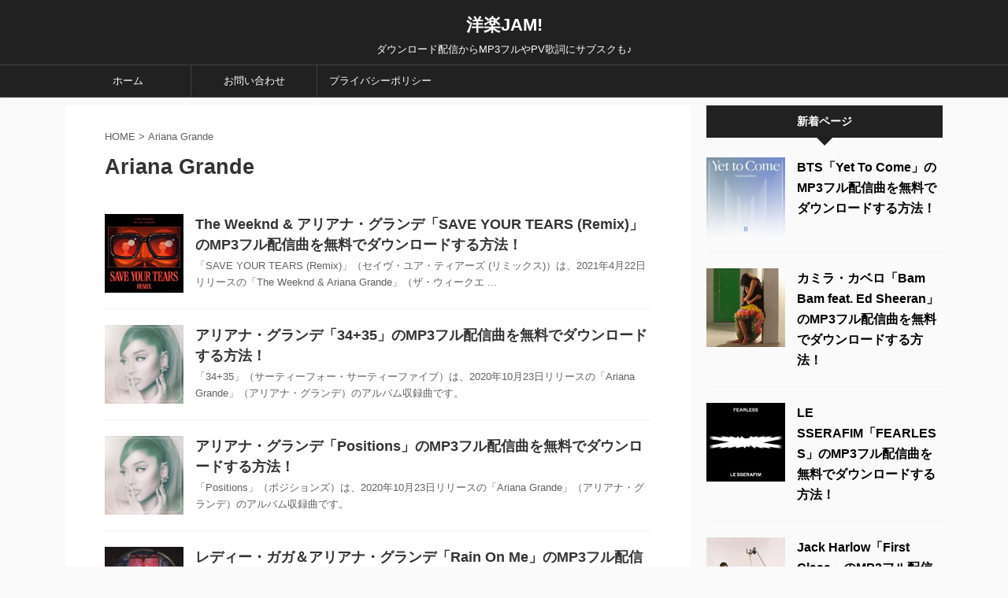

--- FILE ---
content_type: text/html; charset=UTF-8
request_url: https://yogakujam.com/tag/ariana-grande/
body_size: 13771
content:
<!DOCTYPE html>
<!--[if lt IE 7]>
<html class="ie6" dir="ltr" lang="ja" prefix="og: https://ogp.me/ns#"> <![endif]-->
<!--[if IE 7]>
<html class="i7" dir="ltr" lang="ja" prefix="og: https://ogp.me/ns#"> <![endif]-->
<!--[if IE 8]>
<html class="ie" dir="ltr" lang="ja" prefix="og: https://ogp.me/ns#"> <![endif]-->
<!--[if gt IE 8]><!-->
<html dir="ltr" lang="ja" prefix="og: https://ogp.me/ns#" class="">
	<!--<![endif]-->
	<head prefix="og: http://ogp.me/ns# fb: http://ogp.me/ns/fb# article: http://ogp.me/ns/article#">
		<meta charset="UTF-8" >
		<meta name="viewport" content="width=device-width,initial-scale=1.0,user-scalable=no,viewport-fit=cover">
		<meta name="format-detection" content="telephone=no" >

					<meta name="robots" content="noindex,follow">
		
		<link rel="alternate" type="application/rss+xml" title="洋楽JAM! RSS Feed" href="https://yogakujam.com/feed/" />
		<link rel="pingback" href="https://yogakujam.com/xmlrpc.php" >
		<!--[if lt IE 9]>
		<script src="https://yogakujam.com/wp-content/themes/yogaku/js/html5shiv.js"></script>
		<![endif]-->
					<style>img:is([sizes="auto" i], [sizes^="auto," i]) { contain-intrinsic-size: 3000px 1500px }</style>
	
		<!-- All in One SEO 4.8.4.1 - aioseo.com -->
	<meta name="robots" content="noindex, max-image-preview:large" />
	<link rel="canonical" href="https://yogakujam.com/tag/ariana-grande/" />
	<meta name="generator" content="All in One SEO (AIOSEO) 4.8.4.1" />
		<script type="application/ld+json" class="aioseo-schema">
			{"@context":"https:\/\/schema.org","@graph":[{"@type":"BreadcrumbList","@id":"https:\/\/yogakujam.com\/tag\/ariana-grande\/#breadcrumblist","itemListElement":[{"@type":"ListItem","@id":"https:\/\/yogakujam.com#listItem","position":1,"name":"Home","item":"https:\/\/yogakujam.com","nextItem":{"@type":"ListItem","@id":"https:\/\/yogakujam.com\/tag\/ariana-grande\/#listItem","name":"Ariana Grande"}},{"@type":"ListItem","@id":"https:\/\/yogakujam.com\/tag\/ariana-grande\/#listItem","position":2,"name":"Ariana Grande","previousItem":{"@type":"ListItem","@id":"https:\/\/yogakujam.com#listItem","name":"Home"}}]},{"@type":"CollectionPage","@id":"https:\/\/yogakujam.com\/tag\/ariana-grande\/#collectionpage","url":"https:\/\/yogakujam.com\/tag\/ariana-grande\/","name":"Ariana Grande | \u6d0b\u697dJAM!","inLanguage":"ja","isPartOf":{"@id":"https:\/\/yogakujam.com\/#website"},"breadcrumb":{"@id":"https:\/\/yogakujam.com\/tag\/ariana-grande\/#breadcrumblist"}},{"@type":"Organization","@id":"https:\/\/yogakujam.com\/#organization","name":"\u6d0b\u697dJAM!","description":"\u30c0\u30a6\u30f3\u30ed\u30fc\u30c9\u914d\u4fe1\u304b\u3089MP3\u30d5\u30eb\u3084PV\u6b4c\u8a5e\u306b\u30b5\u30d6\u30b9\u30af\u3082\u266a","url":"https:\/\/yogakujam.com\/"},{"@type":"WebSite","@id":"https:\/\/yogakujam.com\/#website","url":"https:\/\/yogakujam.com\/","name":"\u6d0b\u697dJAM!","description":"\u30c0\u30a6\u30f3\u30ed\u30fc\u30c9\u914d\u4fe1\u304b\u3089MP3\u30d5\u30eb\u3084PV\u6b4c\u8a5e\u306b\u30b5\u30d6\u30b9\u30af\u3082\u266a","inLanguage":"ja","publisher":{"@id":"https:\/\/yogakujam.com\/#organization"}}]}
		</script>
		<!-- All in One SEO -->

<title>Ariana Grande | 洋楽JAM!</title>
<link rel='dns-prefetch' href='//ajax.googleapis.com' />
<link rel='dns-prefetch' href='//www.googletagmanager.com' />
<script type="text/javascript">
/* <![CDATA[ */
window._wpemojiSettings = {"baseUrl":"https:\/\/s.w.org\/images\/core\/emoji\/15.1.0\/72x72\/","ext":".png","svgUrl":"https:\/\/s.w.org\/images\/core\/emoji\/15.1.0\/svg\/","svgExt":".svg","source":{"concatemoji":"https:\/\/yogakujam.com\/wp-includes\/js\/wp-emoji-release.min.js?ver=6.8.1"}};
/*! This file is auto-generated */
!function(i,n){var o,s,e;function c(e){try{var t={supportTests:e,timestamp:(new Date).valueOf()};sessionStorage.setItem(o,JSON.stringify(t))}catch(e){}}function p(e,t,n){e.clearRect(0,0,e.canvas.width,e.canvas.height),e.fillText(t,0,0);var t=new Uint32Array(e.getImageData(0,0,e.canvas.width,e.canvas.height).data),r=(e.clearRect(0,0,e.canvas.width,e.canvas.height),e.fillText(n,0,0),new Uint32Array(e.getImageData(0,0,e.canvas.width,e.canvas.height).data));return t.every(function(e,t){return e===r[t]})}function u(e,t,n){switch(t){case"flag":return n(e,"\ud83c\udff3\ufe0f\u200d\u26a7\ufe0f","\ud83c\udff3\ufe0f\u200b\u26a7\ufe0f")?!1:!n(e,"\ud83c\uddfa\ud83c\uddf3","\ud83c\uddfa\u200b\ud83c\uddf3")&&!n(e,"\ud83c\udff4\udb40\udc67\udb40\udc62\udb40\udc65\udb40\udc6e\udb40\udc67\udb40\udc7f","\ud83c\udff4\u200b\udb40\udc67\u200b\udb40\udc62\u200b\udb40\udc65\u200b\udb40\udc6e\u200b\udb40\udc67\u200b\udb40\udc7f");case"emoji":return!n(e,"\ud83d\udc26\u200d\ud83d\udd25","\ud83d\udc26\u200b\ud83d\udd25")}return!1}function f(e,t,n){var r="undefined"!=typeof WorkerGlobalScope&&self instanceof WorkerGlobalScope?new OffscreenCanvas(300,150):i.createElement("canvas"),a=r.getContext("2d",{willReadFrequently:!0}),o=(a.textBaseline="top",a.font="600 32px Arial",{});return e.forEach(function(e){o[e]=t(a,e,n)}),o}function t(e){var t=i.createElement("script");t.src=e,t.defer=!0,i.head.appendChild(t)}"undefined"!=typeof Promise&&(o="wpEmojiSettingsSupports",s=["flag","emoji"],n.supports={everything:!0,everythingExceptFlag:!0},e=new Promise(function(e){i.addEventListener("DOMContentLoaded",e,{once:!0})}),new Promise(function(t){var n=function(){try{var e=JSON.parse(sessionStorage.getItem(o));if("object"==typeof e&&"number"==typeof e.timestamp&&(new Date).valueOf()<e.timestamp+604800&&"object"==typeof e.supportTests)return e.supportTests}catch(e){}return null}();if(!n){if("undefined"!=typeof Worker&&"undefined"!=typeof OffscreenCanvas&&"undefined"!=typeof URL&&URL.createObjectURL&&"undefined"!=typeof Blob)try{var e="postMessage("+f.toString()+"("+[JSON.stringify(s),u.toString(),p.toString()].join(",")+"));",r=new Blob([e],{type:"text/javascript"}),a=new Worker(URL.createObjectURL(r),{name:"wpTestEmojiSupports"});return void(a.onmessage=function(e){c(n=e.data),a.terminate(),t(n)})}catch(e){}c(n=f(s,u,p))}t(n)}).then(function(e){for(var t in e)n.supports[t]=e[t],n.supports.everything=n.supports.everything&&n.supports[t],"flag"!==t&&(n.supports.everythingExceptFlag=n.supports.everythingExceptFlag&&n.supports[t]);n.supports.everythingExceptFlag=n.supports.everythingExceptFlag&&!n.supports.flag,n.DOMReady=!1,n.readyCallback=function(){n.DOMReady=!0}}).then(function(){return e}).then(function(){var e;n.supports.everything||(n.readyCallback(),(e=n.source||{}).concatemoji?t(e.concatemoji):e.wpemoji&&e.twemoji&&(t(e.twemoji),t(e.wpemoji)))}))}((window,document),window._wpemojiSettings);
/* ]]> */
</script>
<style id='wp-emoji-styles-inline-css' type='text/css'>

	img.wp-smiley, img.emoji {
		display: inline !important;
		border: none !important;
		box-shadow: none !important;
		height: 1em !important;
		width: 1em !important;
		margin: 0 0.07em !important;
		vertical-align: -0.1em !important;
		background: none !important;
		padding: 0 !important;
	}
</style>
<link rel='stylesheet' id='wp-block-library-css' href='https://yogakujam.com/wp-includes/css/dist/block-library/style.min.css?ver=6.8.1' type='text/css' media='all' />
<style id='classic-theme-styles-inline-css' type='text/css'>
/*! This file is auto-generated */
.wp-block-button__link{color:#fff;background-color:#32373c;border-radius:9999px;box-shadow:none;text-decoration:none;padding:calc(.667em + 2px) calc(1.333em + 2px);font-size:1.125em}.wp-block-file__button{background:#32373c;color:#fff;text-decoration:none}
</style>
<style id='global-styles-inline-css' type='text/css'>
:root{--wp--preset--aspect-ratio--square: 1;--wp--preset--aspect-ratio--4-3: 4/3;--wp--preset--aspect-ratio--3-4: 3/4;--wp--preset--aspect-ratio--3-2: 3/2;--wp--preset--aspect-ratio--2-3: 2/3;--wp--preset--aspect-ratio--16-9: 16/9;--wp--preset--aspect-ratio--9-16: 9/16;--wp--preset--color--black: #000000;--wp--preset--color--cyan-bluish-gray: #abb8c3;--wp--preset--color--white: #ffffff;--wp--preset--color--pale-pink: #f78da7;--wp--preset--color--vivid-red: #cf2e2e;--wp--preset--color--luminous-vivid-orange: #ff6900;--wp--preset--color--luminous-vivid-amber: #fcb900;--wp--preset--color--light-green-cyan: #7bdcb5;--wp--preset--color--vivid-green-cyan: #00d084;--wp--preset--color--pale-cyan-blue: #8ed1fc;--wp--preset--color--vivid-cyan-blue: #0693e3;--wp--preset--color--vivid-purple: #9b51e0;--wp--preset--gradient--vivid-cyan-blue-to-vivid-purple: linear-gradient(135deg,rgba(6,147,227,1) 0%,rgb(155,81,224) 100%);--wp--preset--gradient--light-green-cyan-to-vivid-green-cyan: linear-gradient(135deg,rgb(122,220,180) 0%,rgb(0,208,130) 100%);--wp--preset--gradient--luminous-vivid-amber-to-luminous-vivid-orange: linear-gradient(135deg,rgba(252,185,0,1) 0%,rgba(255,105,0,1) 100%);--wp--preset--gradient--luminous-vivid-orange-to-vivid-red: linear-gradient(135deg,rgba(255,105,0,1) 0%,rgb(207,46,46) 100%);--wp--preset--gradient--very-light-gray-to-cyan-bluish-gray: linear-gradient(135deg,rgb(238,238,238) 0%,rgb(169,184,195) 100%);--wp--preset--gradient--cool-to-warm-spectrum: linear-gradient(135deg,rgb(74,234,220) 0%,rgb(151,120,209) 20%,rgb(207,42,186) 40%,rgb(238,44,130) 60%,rgb(251,105,98) 80%,rgb(254,248,76) 100%);--wp--preset--gradient--blush-light-purple: linear-gradient(135deg,rgb(255,206,236) 0%,rgb(152,150,240) 100%);--wp--preset--gradient--blush-bordeaux: linear-gradient(135deg,rgb(254,205,165) 0%,rgb(254,45,45) 50%,rgb(107,0,62) 100%);--wp--preset--gradient--luminous-dusk: linear-gradient(135deg,rgb(255,203,112) 0%,rgb(199,81,192) 50%,rgb(65,88,208) 100%);--wp--preset--gradient--pale-ocean: linear-gradient(135deg,rgb(255,245,203) 0%,rgb(182,227,212) 50%,rgb(51,167,181) 100%);--wp--preset--gradient--electric-grass: linear-gradient(135deg,rgb(202,248,128) 0%,rgb(113,206,126) 100%);--wp--preset--gradient--midnight: linear-gradient(135deg,rgb(2,3,129) 0%,rgb(40,116,252) 100%);--wp--preset--font-size--small: 13px;--wp--preset--font-size--medium: 20px;--wp--preset--font-size--large: 36px;--wp--preset--font-size--x-large: 42px;--wp--preset--spacing--20: 0.44rem;--wp--preset--spacing--30: 0.67rem;--wp--preset--spacing--40: 1rem;--wp--preset--spacing--50: 1.5rem;--wp--preset--spacing--60: 2.25rem;--wp--preset--spacing--70: 3.38rem;--wp--preset--spacing--80: 5.06rem;--wp--preset--shadow--natural: 6px 6px 9px rgba(0, 0, 0, 0.2);--wp--preset--shadow--deep: 12px 12px 50px rgba(0, 0, 0, 0.4);--wp--preset--shadow--sharp: 6px 6px 0px rgba(0, 0, 0, 0.2);--wp--preset--shadow--outlined: 6px 6px 0px -3px rgba(255, 255, 255, 1), 6px 6px rgba(0, 0, 0, 1);--wp--preset--shadow--crisp: 6px 6px 0px rgba(0, 0, 0, 1);}:where(.is-layout-flex){gap: 0.5em;}:where(.is-layout-grid){gap: 0.5em;}body .is-layout-flex{display: flex;}.is-layout-flex{flex-wrap: wrap;align-items: center;}.is-layout-flex > :is(*, div){margin: 0;}body .is-layout-grid{display: grid;}.is-layout-grid > :is(*, div){margin: 0;}:where(.wp-block-columns.is-layout-flex){gap: 2em;}:where(.wp-block-columns.is-layout-grid){gap: 2em;}:where(.wp-block-post-template.is-layout-flex){gap: 1.25em;}:where(.wp-block-post-template.is-layout-grid){gap: 1.25em;}.has-black-color{color: var(--wp--preset--color--black) !important;}.has-cyan-bluish-gray-color{color: var(--wp--preset--color--cyan-bluish-gray) !important;}.has-white-color{color: var(--wp--preset--color--white) !important;}.has-pale-pink-color{color: var(--wp--preset--color--pale-pink) !important;}.has-vivid-red-color{color: var(--wp--preset--color--vivid-red) !important;}.has-luminous-vivid-orange-color{color: var(--wp--preset--color--luminous-vivid-orange) !important;}.has-luminous-vivid-amber-color{color: var(--wp--preset--color--luminous-vivid-amber) !important;}.has-light-green-cyan-color{color: var(--wp--preset--color--light-green-cyan) !important;}.has-vivid-green-cyan-color{color: var(--wp--preset--color--vivid-green-cyan) !important;}.has-pale-cyan-blue-color{color: var(--wp--preset--color--pale-cyan-blue) !important;}.has-vivid-cyan-blue-color{color: var(--wp--preset--color--vivid-cyan-blue) !important;}.has-vivid-purple-color{color: var(--wp--preset--color--vivid-purple) !important;}.has-black-background-color{background-color: var(--wp--preset--color--black) !important;}.has-cyan-bluish-gray-background-color{background-color: var(--wp--preset--color--cyan-bluish-gray) !important;}.has-white-background-color{background-color: var(--wp--preset--color--white) !important;}.has-pale-pink-background-color{background-color: var(--wp--preset--color--pale-pink) !important;}.has-vivid-red-background-color{background-color: var(--wp--preset--color--vivid-red) !important;}.has-luminous-vivid-orange-background-color{background-color: var(--wp--preset--color--luminous-vivid-orange) !important;}.has-luminous-vivid-amber-background-color{background-color: var(--wp--preset--color--luminous-vivid-amber) !important;}.has-light-green-cyan-background-color{background-color: var(--wp--preset--color--light-green-cyan) !important;}.has-vivid-green-cyan-background-color{background-color: var(--wp--preset--color--vivid-green-cyan) !important;}.has-pale-cyan-blue-background-color{background-color: var(--wp--preset--color--pale-cyan-blue) !important;}.has-vivid-cyan-blue-background-color{background-color: var(--wp--preset--color--vivid-cyan-blue) !important;}.has-vivid-purple-background-color{background-color: var(--wp--preset--color--vivid-purple) !important;}.has-black-border-color{border-color: var(--wp--preset--color--black) !important;}.has-cyan-bluish-gray-border-color{border-color: var(--wp--preset--color--cyan-bluish-gray) !important;}.has-white-border-color{border-color: var(--wp--preset--color--white) !important;}.has-pale-pink-border-color{border-color: var(--wp--preset--color--pale-pink) !important;}.has-vivid-red-border-color{border-color: var(--wp--preset--color--vivid-red) !important;}.has-luminous-vivid-orange-border-color{border-color: var(--wp--preset--color--luminous-vivid-orange) !important;}.has-luminous-vivid-amber-border-color{border-color: var(--wp--preset--color--luminous-vivid-amber) !important;}.has-light-green-cyan-border-color{border-color: var(--wp--preset--color--light-green-cyan) !important;}.has-vivid-green-cyan-border-color{border-color: var(--wp--preset--color--vivid-green-cyan) !important;}.has-pale-cyan-blue-border-color{border-color: var(--wp--preset--color--pale-cyan-blue) !important;}.has-vivid-cyan-blue-border-color{border-color: var(--wp--preset--color--vivid-cyan-blue) !important;}.has-vivid-purple-border-color{border-color: var(--wp--preset--color--vivid-purple) !important;}.has-vivid-cyan-blue-to-vivid-purple-gradient-background{background: var(--wp--preset--gradient--vivid-cyan-blue-to-vivid-purple) !important;}.has-light-green-cyan-to-vivid-green-cyan-gradient-background{background: var(--wp--preset--gradient--light-green-cyan-to-vivid-green-cyan) !important;}.has-luminous-vivid-amber-to-luminous-vivid-orange-gradient-background{background: var(--wp--preset--gradient--luminous-vivid-amber-to-luminous-vivid-orange) !important;}.has-luminous-vivid-orange-to-vivid-red-gradient-background{background: var(--wp--preset--gradient--luminous-vivid-orange-to-vivid-red) !important;}.has-very-light-gray-to-cyan-bluish-gray-gradient-background{background: var(--wp--preset--gradient--very-light-gray-to-cyan-bluish-gray) !important;}.has-cool-to-warm-spectrum-gradient-background{background: var(--wp--preset--gradient--cool-to-warm-spectrum) !important;}.has-blush-light-purple-gradient-background{background: var(--wp--preset--gradient--blush-light-purple) !important;}.has-blush-bordeaux-gradient-background{background: var(--wp--preset--gradient--blush-bordeaux) !important;}.has-luminous-dusk-gradient-background{background: var(--wp--preset--gradient--luminous-dusk) !important;}.has-pale-ocean-gradient-background{background: var(--wp--preset--gradient--pale-ocean) !important;}.has-electric-grass-gradient-background{background: var(--wp--preset--gradient--electric-grass) !important;}.has-midnight-gradient-background{background: var(--wp--preset--gradient--midnight) !important;}.has-small-font-size{font-size: var(--wp--preset--font-size--small) !important;}.has-medium-font-size{font-size: var(--wp--preset--font-size--medium) !important;}.has-large-font-size{font-size: var(--wp--preset--font-size--large) !important;}.has-x-large-font-size{font-size: var(--wp--preset--font-size--x-large) !important;}
:where(.wp-block-post-template.is-layout-flex){gap: 1.25em;}:where(.wp-block-post-template.is-layout-grid){gap: 1.25em;}
:where(.wp-block-columns.is-layout-flex){gap: 2em;}:where(.wp-block-columns.is-layout-grid){gap: 2em;}
:root :where(.wp-block-pullquote){font-size: 1.5em;line-height: 1.6;}
</style>
<link rel='stylesheet' id='contact-form-7-css' href='https://yogakujam.com/wp-content/plugins/contact-form-7/includes/css/styles.css?ver=6.1' type='text/css' media='all' />
<link rel='stylesheet' id='toc-screen-css' href='https://yogakujam.com/wp-content/plugins/table-of-contents-plus/screen.min.css?ver=2309' type='text/css' media='all' />
<link rel='stylesheet' id='wpal-css' href='https://yogakujam.com/wp-content/plugins/wp-applink/assets/css/style.css?ver=0.4.1' type='text/css' media='all' />
<link rel='stylesheet' id='tptn-style-left-thumbs-css' href='https://yogakujam.com/wp-content/plugins/top-10/css/left-thumbs.min.css?ver=4.1.1' type='text/css' media='all' />
<style id='tptn-style-left-thumbs-inline-css' type='text/css'>

			.tptn-left-thumbs a {
				width: 250px;
				height: 250px;
				text-decoration: none;
			}
			.tptn-left-thumbs img {
				width: 250px;
				max-height: 250px;
				margin: auto;
			}
			.tptn-left-thumbs .tptn_title {
				width: 100%;
			}
			
</style>
<link rel='stylesheet' id='normalize-css' href='https://yogakujam.com/wp-content/themes/yogaku/css/normalize.css?ver=1.5.9' type='text/css' media='all' />
<link rel='stylesheet' id='font-awesome-css' href='https://yogakujam.com/wp-content/themes/yogaku/css/fontawesome/css/font-awesome.min.css?ver=4.7.0' type='text/css' media='all' />
<link rel='stylesheet' id='font-awesome-animation-css' href='https://yogakujam.com/wp-content/themes/yogaku/css/fontawesome/css/font-awesome-animation.min.css?ver=6.8.1' type='text/css' media='all' />
<link rel='stylesheet' id='st_svg-css' href='https://yogakujam.com/wp-content/themes/yogaku/st_svg/style.css?ver=6.8.1' type='text/css' media='all' />
<link rel='stylesheet' id='slick-css' href='https://yogakujam.com/wp-content/themes/yogaku/vendor/slick/slick.css?ver=1.8.0' type='text/css' media='all' />
<link rel='stylesheet' id='slick-theme-css' href='https://yogakujam.com/wp-content/themes/yogaku/vendor/slick/slick-theme.css?ver=1.8.0' type='text/css' media='all' />
<link rel='stylesheet' id='style-css' href='https://yogakujam.com/wp-content/themes/yogaku/style.css?ver=6.8.1' type='text/css' media='all' />
<link rel='stylesheet' id='child-style-css' href='https://yogakujam.com/wp-content/themes/yogaku-child/style.css?ver=6.8.1' type='text/css' media='all' />
<link rel='stylesheet' id='single-css' href='https://yogakujam.com/wp-content/themes/yogaku/st-rankcss.php' type='text/css' media='all' />
<link rel='stylesheet' id='newpost-catch-css' href='https://yogakujam.com/wp-content/themes/yogaku-child/css/newpost-catch.css?ver=6.8.1' type='text/css' media='all' />
<link rel='stylesheet' id='amazonjs-css' href='https://yogakujam.com/wp-content/plugins/amazonjs/css/amazonjs.css?ver=0.10' type='text/css' media='all' />
<link rel='stylesheet' id='wp-associate-post-r2-css' href='https://yogakujam.com/wp-content/plugins/wp-associate-post-r2/css/skin-standard.css?ver=5.0.0' type='text/css' media='all' />
<link rel='stylesheet' id='st-themecss-css' href='https://yogakujam.com/wp-content/themes/yogaku/st-themecss-loader.php?ver=6.8.1' type='text/css' media='all' />
<link rel="https://api.w.org/" href="https://yogakujam.com/wp-json/" /><link rel="alternate" title="JSON" type="application/json" href="https://yogakujam.com/wp-json/wp/v2/tags/3" /><meta name="generator" content="Site Kit by Google 1.156.0" /><script type="text/javascript" src="//ajax.googleapis.com/ajax/libs/jquery/1.11.3/jquery.min.js?ver=1.11.3" id="jquery-js"></script>
<style type="text/css">.tptn_posts_daily ul li {
	margin-bottom: 1em;
}
.tptn_posts_daily ul li img.tptn_thumb{
	margin-bottom: 1em;
}

.tptn_posts_daily span.tptn_title {
	font-size: 15px;
	line-height: 27px;
	font-weight:bold;
	color: #333333;
}
.tptn_posts_daily ul li a{
	color: #333333;
	text-decoration:none;
}
.tptn_posts_daily ul li a:hover {
	color: #b22222;
}
</style><meta name="robots" content="noindex, follow" />
<script async src="https://pagead2.googlesyndication.com/pagead/js/adsbygoogle.js?client=ca-pub-4058019094183090"
     crossorigin="anonymous"></script>

<!-- Site Kit が追加した Google AdSense メタタグ -->
<meta name="google-adsense-platform-account" content="ca-host-pub-2644536267352236">
<meta name="google-adsense-platform-domain" content="sitekit.withgoogle.com">
<!-- Site Kit が追加した End Google AdSense メタタグ -->
<style type="text/css">
.no-js .native-lazyload-js-fallback {
	display: none;
}
</style>
		<link rel="icon" href="https://yogakujam.com/wp-content/uploads/2020/10/cropped-icon-32x32.png" sizes="32x32" />
<link rel="icon" href="https://yogakujam.com/wp-content/uploads/2020/10/cropped-icon-192x192.png" sizes="192x192" />
<link rel="apple-touch-icon" href="https://yogakujam.com/wp-content/uploads/2020/10/cropped-icon-180x180.png" />
<meta name="msapplication-TileImage" content="https://yogakujam.com/wp-content/uploads/2020/10/cropped-icon-270x270.png" />
			<script>
		(function (i, s, o, g, r, a, m) {
			i['GoogleAnalyticsObject'] = r;
			i[r] = i[r] || function () {
					(i[r].q = i[r].q || []).push(arguments)
				}, i[r].l = 1 * new Date();
			a = s.createElement(o),
				m = s.getElementsByTagName(o)[0];
			a.async = 1;
			a.src = g;
			m.parentNode.insertBefore(a, m)
		})(window, document, 'script', '//www.google-analytics.com/analytics.js', 'ga');

		ga('create', 'UA-137619112-1', 'auto');
		ga('send', 'pageview');

	</script>
				<!-- OGP -->
	
						<meta name="twitter:card" content="summary">
				<meta name="twitter:site" content="@yogakujam">
		<meta name="twitter:title" content="洋楽JAM!">
		<meta name="twitter:description" content="ダウンロード配信からMP3フルやPV歌詞にサブスクも♪">
		<meta name="twitter:image" content="https://yogakujam.com/wp-content/themes/yogaku/images/no-img.png">
		<!-- /OGP -->
		


<script>
jQuery(function(){
    jQuery('.st-btn-open').click(function(){
        jQuery(this).next('.st-slidebox').stop(true, true).slideToggle();
    });
});
</script>
	<script>
		jQuery(function(){
		jQuery('.post h2 , .h2modoki').wrapInner('<span class="st-dash-design"></span>');
		}) 
	</script>

<script>
	jQuery(function(){
		jQuery("#toc_container:not(:has(ul ul))").addClass("only-toc");
		jQuery(".st-ac-box ul:has(.cat-item)").each(function(){
			jQuery(this).addClass("st-ac-cat");
		});
	});
</script>

<script>
	jQuery(function(){
						jQuery('.st-star').parent('.rankh4').css('padding-bottom','5px'); // スターがある場合のランキング見出し調整
	});
</script>
			</head>
	<body class="archive tag tag-ariana-grande tag-3 wp-theme-yogaku wp-child-theme-yogaku-child not-front-page" >
				<div id="st-ami">
				<div id="wrapper" class="">
				<div id="wrapper-in">
					<header id="st-headwide">
						<div id="headbox-bg">
							<div class="clearfix" id="headbox">
										<nav id="s-navi" class="pcnone">
			<dl class="acordion">
				<dt class="trigger">
					<p class="acordion_button"><span class="op"><i class="fa st-svg-menu"></i></span></p>
		
					<!-- 追加メニュー -->
					
					<!-- 追加メニュー2 -->
					
						</dt>

				<dd class="acordion_tree">
					<div class="acordion_tree_content">

						

														<div class="menu-%e3%83%8a%e3%83%93%e3%82%b2%e3%83%bc%e3%82%b7%e3%83%a7%e3%83%b3%e3%83%a1%e3%83%8b%e3%83%a5%e3%83%bc-container"><ul id="menu-%e3%83%8a%e3%83%93%e3%82%b2%e3%83%bc%e3%82%b7%e3%83%a7%e3%83%b3%e3%83%a1%e3%83%8b%e3%83%a5%e3%83%bc" class="menu"><li id="menu-item-19" class="menu-item menu-item-type-custom menu-item-object-custom menu-item-home menu-item-19"><a href="https://yogakujam.com/"><span class="menu-item-label">ホーム</span></a></li>
<li id="menu-item-20" class="menu-item menu-item-type-post_type menu-item-object-page menu-item-20"><a href="https://yogakujam.com/inquiry/"><span class="menu-item-label">お問い合わせ</span></a></li>
<li id="menu-item-21" class="menu-item menu-item-type-post_type menu-item-object-page menu-item-privacy-policy menu-item-21"><a rel="privacy-policy" href="https://yogakujam.com/privacy-policy/"><span class="menu-item-label">プライバシーポリシー</span></a></li>
</ul></div>							<div class="clear"></div>

						
					</div>
				</dd>
			</dl>
		</nav>
										<div id="header-l">
										
            
			
				<!-- ロゴ又はブログ名 -->
				                
					<p class="sitename sitenametop"><a href="https://yogakujam.com/">
  						                      		  洋楽JAM!                   		               		 </a></p>
                     
   				          		<!-- ロゴ又はブログ名ここまで -->
                
           		<!-- キャプション -->
           							<p class="descr">
						ダウンロード配信からMP3フルやPV歌詞にサブスクも♪					</p>
				
			
		
    									</div><!-- /#header-l -->
								<div id="header-r" class="smanone">
																		
								</div><!-- /#header-r -->
							</div><!-- /#headbox-bg -->
						</div><!-- /#headbox clearfix -->

						
						
						
											
<div id="gazou-wide">
			<div id="st-menubox">
			<div id="st-menuwide">
				<nav class="smanone clearfix"><ul id="menu-%e3%83%8a%e3%83%93%e3%82%b2%e3%83%bc%e3%82%b7%e3%83%a7%e3%83%b3%e3%83%a1%e3%83%8b%e3%83%a5%e3%83%bc-1" class="menu"><li class="menu-item menu-item-type-custom menu-item-object-custom menu-item-home menu-item-19"><a href="https://yogakujam.com/">ホーム</a></li>
<li class="menu-item menu-item-type-post_type menu-item-object-page menu-item-20"><a href="https://yogakujam.com/inquiry/">お問い合わせ</a></li>
<li class="menu-item menu-item-type-post_type menu-item-object-page menu-item-privacy-policy menu-item-21"><a rel="privacy-policy" href="https://yogakujam.com/privacy-policy/">プライバシーポリシー</a></li>
</ul></nav>			</div>
		</div>
				</div>
					
					
					</header>

					

					<div id="content-w">

					
					
<div id="content" class="clearfix">
	<div id="contentInner">
		<main >
			<article>
				<!--ぱんくず -->
									<div id="breadcrumb">
					<ol>
						<li><a href="https://yogakujam.com"><span>HOME</span></a> > </li>
						<li>Ariana Grande</li>
					</ol>
					</div>
								<!--/ ぱんくず -->
				<!--ループ開始-->
				<h1 class="entry-title">
											Ariana Grande									</h1>
				<div class="kanren ">
						<dl class="clearfix">
			<dt><a href="https://yogakujam.com/music/844/">
											<img width="150" height="150" src="https://yogakujam.com/wp-content/plugins/native-lazyload/assets/images/placeholder.svg" class="attachment-st_thumb150 size-st_thumb150 wp-post-image native-lazyload-js-fallback" alt="" decoding="async" loading="lazy" data-src="https://yogakujam.com/wp-content/uploads/2021/05/844-150x150.jpg" data-srcset="https://yogakujam.com/wp-content/uploads/2021/05/844-150x150.jpg 150w, https://yogakujam.com/wp-content/uploads/2021/05/844-300x300.jpg 300w, https://yogakujam.com/wp-content/uploads/2021/05/844-100x100.jpg 100w, https://yogakujam.com/wp-content/uploads/2021/05/844-400x400.jpg 400w, https://yogakujam.com/wp-content/uploads/2021/05/844-60x60.jpg 60w, https://yogakujam.com/wp-content/uploads/2021/05/844.jpg 500w" data-sizes="(max-width: 150px) 100vw, 150px" />									</a></dt>
			<dd>
								<h3><a href="https://yogakujam.com/music/844/">
						The Weeknd &#038; アリアナ・グランデ「SAVE YOUR TEARS (Remix)」のMP3フル配信曲を無料でダウンロードする方法！					</a></h3>

				
					<div class="st-excerpt smanone">
		<p>「SAVE YOUR TEARS (Remix)」（セイヴ・ユア・ティアーズ (リミックス)）は、2021年4月22日リリースの「The Weeknd &#038; Ariana Grande」（ザ・ウィークエ ... </p>
	</div>

			</dd>
		</dl>
						<dl class="clearfix">
			<dt><a href="https://yogakujam.com/music/743/">
											<img width="150" height="150" src="https://yogakujam.com/wp-content/plugins/native-lazyload/assets/images/placeholder.svg" class="attachment-st_thumb150 size-st_thumb150 wp-post-image native-lazyload-js-fallback" alt="" decoding="async" loading="lazy" data-src="https://yogakujam.com/wp-content/uploads/2021/02/743-150x150.jpg" data-srcset="https://yogakujam.com/wp-content/uploads/2021/02/743-150x150.jpg 150w, https://yogakujam.com/wp-content/uploads/2021/02/743-300x300.jpg 300w, https://yogakujam.com/wp-content/uploads/2021/02/743-100x100.jpg 100w, https://yogakujam.com/wp-content/uploads/2021/02/743-400x400.jpg 400w, https://yogakujam.com/wp-content/uploads/2021/02/743-60x60.jpg 60w, https://yogakujam.com/wp-content/uploads/2021/02/743.jpg 500w" data-sizes="(max-width: 150px) 100vw, 150px" />									</a></dt>
			<dd>
								<h3><a href="https://yogakujam.com/music/743/">
						アリアナ・グランデ「34+35」のMP3フル配信曲を無料でダウンロードする方法！					</a></h3>

				
					<div class="st-excerpt smanone">
		<p>「34+35」（サーティーフォー・サーティーファイブ）は、2020年10月23日リリースの「Ariana Grande」（アリアナ・グランデ）のアルバム収録曲です。</p>
	</div>

			</dd>
		</dl>
						<dl class="clearfix">
			<dt><a href="https://yogakujam.com/music/719/">
											<img width="150" height="150" src="https://yogakujam.com/wp-content/plugins/native-lazyload/assets/images/placeholder.svg" class="attachment-st_thumb150 size-st_thumb150 wp-post-image native-lazyload-js-fallback" alt="" decoding="async" loading="lazy" data-src="https://yogakujam.com/wp-content/uploads/2021/01/719-150x150.jpg" data-srcset="https://yogakujam.com/wp-content/uploads/2021/01/719-150x150.jpg 150w, https://yogakujam.com/wp-content/uploads/2021/01/719-300x300.jpg 300w, https://yogakujam.com/wp-content/uploads/2021/01/719-100x100.jpg 100w, https://yogakujam.com/wp-content/uploads/2021/01/719-400x400.jpg 400w, https://yogakujam.com/wp-content/uploads/2021/01/719-60x60.jpg 60w, https://yogakujam.com/wp-content/uploads/2021/01/719.jpg 500w" data-sizes="(max-width: 150px) 100vw, 150px" />									</a></dt>
			<dd>
								<h3><a href="https://yogakujam.com/music/719/">
						アリアナ・グランデ「Positions」のMP3フル配信曲を無料でダウンロードする方法！					</a></h3>

				
					<div class="st-excerpt smanone">
		<p>「Positions」（ポジションズ）は、2020年10月23日リリースの「Ariana Grande」（アリアナ・グランデ）のアルバム収録曲です。</p>
	</div>

			</dd>
		</dl>
						<dl class="clearfix">
			<dt><a href="https://yogakujam.com/music/573/">
											<img width="150" height="150" src="https://yogakujam.com/wp-content/plugins/native-lazyload/assets/images/placeholder.svg" class="attachment-st_thumb150 size-st_thumb150 wp-post-image native-lazyload-js-fallback" alt="" decoding="async" loading="lazy" data-src="https://yogakujam.com/wp-content/uploads/2020/06/573-150x150.jpg" data-srcset="https://yogakujam.com/wp-content/uploads/2020/06/573-150x150.jpg 150w, https://yogakujam.com/wp-content/uploads/2020/06/573-300x300.jpg 300w, https://yogakujam.com/wp-content/uploads/2020/06/573-100x100.jpg 100w, https://yogakujam.com/wp-content/uploads/2020/06/573-400x400.jpg 400w, https://yogakujam.com/wp-content/uploads/2020/06/573-60x60.jpg 60w, https://yogakujam.com/wp-content/uploads/2020/06/573.jpg 500w" data-sizes="auto, (max-width: 150px) 100vw, 150px" />									</a></dt>
			<dd>
								<h3><a href="https://yogakujam.com/music/573/">
						レディー・ガガ＆アリアナ・グランデ「Rain On Me」のMP3フル配信曲を無料でダウンロードする方法！					</a></h3>

				
					<div class="st-excerpt smanone">
		<p>「Rain On Me」（レイン・オン・ミー）は、2020年5月22日リリースの「Lady Gaga &amp; Ariana Grande」（レディー・ガガ＆アリアナ・グランデ）のシングルです。</p>
	</div>

			</dd>
		</dl>
						<dl class="clearfix">
			<dt><a href="https://yogakujam.com/music/84/">
											<img width="150" height="150" src="https://yogakujam.com/wp-content/plugins/native-lazyload/assets/images/placeholder.svg" class="attachment-st_thumb150 size-st_thumb150 wp-post-image native-lazyload-js-fallback" alt="" decoding="async" loading="lazy" data-src="https://yogakujam.com/wp-content/uploads/2019/04/31-150x150.jpg" data-srcset="https://yogakujam.com/wp-content/uploads/2019/04/31-150x150.jpg 150w, https://yogakujam.com/wp-content/uploads/2019/04/31-300x300.jpg 300w, https://yogakujam.com/wp-content/uploads/2019/04/31-100x100.jpg 100w, https://yogakujam.com/wp-content/uploads/2019/04/31-400x400.jpg 400w, https://yogakujam.com/wp-content/uploads/2019/04/31-60x60.jpg 60w, https://yogakujam.com/wp-content/uploads/2019/04/31.jpg 500w" data-sizes="auto, (max-width: 150px) 100vw, 150px" />									</a></dt>
			<dd>
								<h3><a href="https://yogakujam.com/music/84/">
						アリアナ・グランデ「thank u, next」のMP3フル配信曲ダウンロード情報！					</a></h3>

				
					<div class="st-excerpt smanone">
		<p>「thank u, next」（サンキュー、ネクスト）は、2018年11月3日リリースの「Ariana Grande」（アリアナ・グランデ）の28thシングルです。</p>
	</div>

			</dd>
		</dl>
						<dl class="clearfix">
			<dt><a href="https://yogakujam.com/music/31/">
											<img width="150" height="150" src="https://yogakujam.com/wp-content/plugins/native-lazyload/assets/images/placeholder.svg" class="attachment-st_thumb150 size-st_thumb150 wp-post-image native-lazyload-js-fallback" alt="" decoding="async" loading="lazy" data-src="https://yogakujam.com/wp-content/uploads/2019/04/31-150x150.jpg" data-srcset="https://yogakujam.com/wp-content/uploads/2019/04/31-150x150.jpg 150w, https://yogakujam.com/wp-content/uploads/2019/04/31-300x300.jpg 300w, https://yogakujam.com/wp-content/uploads/2019/04/31-100x100.jpg 100w, https://yogakujam.com/wp-content/uploads/2019/04/31-400x400.jpg 400w, https://yogakujam.com/wp-content/uploads/2019/04/31-60x60.jpg 60w, https://yogakujam.com/wp-content/uploads/2019/04/31.jpg 500w" data-sizes="auto, (max-width: 150px) 100vw, 150px" />									</a></dt>
			<dd>
								<h3><a href="https://yogakujam.com/music/31/">
						アリアナ・グランデ「7 rings」のMP3フル配信曲を無料でダウンロードする方法！					</a></h3>

				
					<div class="st-excerpt smanone">
		<p>「7 rings」（セブン・リングス）は、2019年1月18日リリースの「Ariana Grande」（アリアナ・グランデ）のシングルです。</p>
	</div>

			</dd>
		</dl>
	</div>
					<div class="st-pagelink">
		<div class="st-pagelink-in">
				</div>
	</div>
			</article>
		</main>
	</div>
	<!-- /#contentInner -->
	<div id="side">
	<aside>

		
					<h4 class="menu_underh2">新着ページ</h4><div class="kanren ">
										<dl class="clearfix">
				<dt><a href="https://yogakujam.com/music/1227/">
													<img width="150" height="150" src="https://yogakujam.com/wp-content/plugins/native-lazyload/assets/images/placeholder.svg" class="attachment-st_thumb150 size-st_thumb150 wp-post-image native-lazyload-js-fallback" alt="" decoding="async" loading="lazy" data-src="https://yogakujam.com/wp-content/uploads/2022/05/1227-150x150.jpg" data-srcset="https://yogakujam.com/wp-content/uploads/2022/05/1227-150x150.jpg 150w, https://yogakujam.com/wp-content/uploads/2022/05/1227-300x300.jpg 300w, https://yogakujam.com/wp-content/uploads/2022/05/1227-100x100.jpg 100w, https://yogakujam.com/wp-content/uploads/2022/05/1227-400x400.jpg 400w, https://yogakujam.com/wp-content/uploads/2022/05/1227-60x60.jpg 60w, https://yogakujam.com/wp-content/uploads/2022/05/1227-250x250.jpg 250w, https://yogakujam.com/wp-content/uploads/2022/05/1227.jpg 500w" data-sizes="auto, (max-width: 150px) 100vw, 150px" />											</a></dt>
				<dd>
															<h5 class="kanren-t"><a href="https://yogakujam.com/music/1227/">BTS「Yet To Come」のMP3フル配信曲を無料でダウンロードする方法！</a></h5>

			
				</dd>
			</dl>
								<dl class="clearfix">
				<dt><a href="https://yogakujam.com/music/1214/">
													<img width="150" height="150" src="https://yogakujam.com/wp-content/plugins/native-lazyload/assets/images/placeholder.svg" class="attachment-st_thumb150 size-st_thumb150 wp-post-image native-lazyload-js-fallback" alt="" decoding="async" loading="lazy" data-src="https://yogakujam.com/wp-content/uploads/2022/05/1214-150x150.jpg" data-srcset="https://yogakujam.com/wp-content/uploads/2022/05/1214-150x150.jpg 150w, https://yogakujam.com/wp-content/uploads/2022/05/1214-300x300.jpg 300w, https://yogakujam.com/wp-content/uploads/2022/05/1214-100x100.jpg 100w, https://yogakujam.com/wp-content/uploads/2022/05/1214-400x400.jpg 400w, https://yogakujam.com/wp-content/uploads/2022/05/1214-60x60.jpg 60w, https://yogakujam.com/wp-content/uploads/2022/05/1214-250x250.jpg 250w, https://yogakujam.com/wp-content/uploads/2022/05/1214.jpg 500w" data-sizes="auto, (max-width: 150px) 100vw, 150px" />											</a></dt>
				<dd>
															<h5 class="kanren-t"><a href="https://yogakujam.com/music/1214/">カミラ・カベロ「Bam Bam feat. Ed Sheeran」のMP3フル配信曲を無料でダウンロードする方法！</a></h5>

			
				</dd>
			</dl>
								<dl class="clearfix">
				<dt><a href="https://yogakujam.com/music/1212/">
													<img width="150" height="150" src="https://yogakujam.com/wp-content/plugins/native-lazyload/assets/images/placeholder.svg" class="attachment-st_thumb150 size-st_thumb150 wp-post-image native-lazyload-js-fallback" alt="" decoding="async" loading="lazy" data-src="https://yogakujam.com/wp-content/uploads/2022/05/1212-150x150.jpg" data-srcset="https://yogakujam.com/wp-content/uploads/2022/05/1212-150x150.jpg 150w, https://yogakujam.com/wp-content/uploads/2022/05/1212-300x300.jpg 300w, https://yogakujam.com/wp-content/uploads/2022/05/1212-100x100.jpg 100w, https://yogakujam.com/wp-content/uploads/2022/05/1212-400x400.jpg 400w, https://yogakujam.com/wp-content/uploads/2022/05/1212-60x60.jpg 60w, https://yogakujam.com/wp-content/uploads/2022/05/1212-250x250.jpg 250w, https://yogakujam.com/wp-content/uploads/2022/05/1212.jpg 500w" data-sizes="auto, (max-width: 150px) 100vw, 150px" />											</a></dt>
				<dd>
															<h5 class="kanren-t"><a href="https://yogakujam.com/music/1212/">LE SSERAFIM「FEARLESS」のMP3フル配信曲を無料でダウンロードする方法！</a></h5>

			
				</dd>
			</dl>
								<dl class="clearfix">
				<dt><a href="https://yogakujam.com/music/1207/">
													<img width="150" height="150" src="https://yogakujam.com/wp-content/plugins/native-lazyload/assets/images/placeholder.svg" class="attachment-st_thumb150 size-st_thumb150 wp-post-image native-lazyload-js-fallback" alt="" decoding="async" loading="lazy" data-src="https://yogakujam.com/wp-content/uploads/2022/04/1207-150x150.jpg" data-srcset="https://yogakujam.com/wp-content/uploads/2022/04/1207-150x150.jpg 150w, https://yogakujam.com/wp-content/uploads/2022/04/1207-300x300.jpg 300w, https://yogakujam.com/wp-content/uploads/2022/04/1207-100x100.jpg 100w, https://yogakujam.com/wp-content/uploads/2022/04/1207-400x400.jpg 400w, https://yogakujam.com/wp-content/uploads/2022/04/1207-60x60.jpg 60w, https://yogakujam.com/wp-content/uploads/2022/04/1207-250x250.jpg 250w, https://yogakujam.com/wp-content/uploads/2022/04/1207.jpg 500w" data-sizes="auto, (max-width: 150px) 100vw, 150px" />											</a></dt>
				<dd>
															<h5 class="kanren-t"><a href="https://yogakujam.com/music/1207/">Jack Harlow「First Class」のMP3フル配信曲を無料でダウンロードする方法！</a></h5>

			
				</dd>
			</dl>
								<dl class="clearfix">
				<dt><a href="https://yogakujam.com/music/1191/">
													<img width="150" height="150" src="https://yogakujam.com/wp-content/plugins/native-lazyload/assets/images/placeholder.svg" class="attachment-st_thumb150 size-st_thumb150 wp-post-image native-lazyload-js-fallback" alt="" decoding="async" loading="lazy" data-src="https://yogakujam.com/wp-content/uploads/2022/04/1191-150x150.jpg" data-srcset="https://yogakujam.com/wp-content/uploads/2022/04/1191-150x150.jpg 150w, https://yogakujam.com/wp-content/uploads/2022/04/1191-300x300.jpg 300w, https://yogakujam.com/wp-content/uploads/2022/04/1191-100x100.jpg 100w, https://yogakujam.com/wp-content/uploads/2022/04/1191-400x400.jpg 400w, https://yogakujam.com/wp-content/uploads/2022/04/1191-60x60.jpg 60w, https://yogakujam.com/wp-content/uploads/2022/04/1191-250x250.jpg 250w, https://yogakujam.com/wp-content/uploads/2022/04/1191.jpg 500w" data-sizes="auto, (max-width: 150px) 100vw, 150px" />											</a></dt>
				<dd>
															<h5 class="kanren-t"><a href="https://yogakujam.com/music/1191/">エド・シーラン「2step (feat. Lil Baby)」のMP3フル配信曲を無料でダウンロードする方法！</a></h5>

			
				</dd>
			</dl>
				</div>		
					<div id="mybox">
				<div id="widget_tptn_pop-2" class="ad tptn_posts_list_widget"><h4 class="menu_underh2"><span>人気のページ</span></h4><div class="tptn_posts_daily  tptn_posts_widget tptn_posts_widget-widget_tptn_pop-2    tptn-left-thumbs"><ul><li><a href="https://yogakujam.com/music/952/"     class="tptn_link"><img width="100" height="100" src="https://yogakujam.com/wp-content/plugins/native-lazyload/assets/images/placeholder.svg" class="tptn_featured tptn_thumb size-st_thumb100 native-lazyload-js-fallback" alt="952" style="" title="The Kid LAROI &amp; ジャスティン・ビーバー「STAY」のMP3フル配信曲を無料でダウンロードする方法！" decoding="async" loading="lazy" data-src="https://yogakujam.com/wp-content/uploads/2021/08/952-100x100.jpg" data-srcset="https://yogakujam.com/wp-content/uploads/2021/08/952-100x100.jpg 100w, https://yogakujam.com/wp-content/uploads/2021/08/952-300x300.jpg 300w, https://yogakujam.com/wp-content/uploads/2021/08/952-150x150.jpg 150w, https://yogakujam.com/wp-content/uploads/2021/08/952-400x400.jpg 400w, https://yogakujam.com/wp-content/uploads/2021/08/952-60x60.jpg 60w, https://yogakujam.com/wp-content/uploads/2021/08/952-250x250.jpg 250w, https://yogakujam.com/wp-content/uploads/2021/08/952.jpg 500w" data-sizes="auto, (max-width: 100px) 100vw, 100px" /></a><span class="tptn_after_thumb"><a href="https://yogakujam.com/music/952/"     class="tptn_link"><span class="tptn_title">The Kid LAROI &#038;&hellip;</span></a></span></li><li><a href="https://yogakujam.com/music/68/"     class="tptn_link"><img width="100" height="100" src="https://yogakujam.com/wp-content/plugins/native-lazyload/assets/images/placeholder.svg" class="tptn_featured tptn_thumb size-st_thumb100 native-lazyload-js-fallback" alt="68" style="" title="Ed Sheeran「Shape of You」のMP3フル配信曲を無料でダウンロードする方法！" decoding="async" loading="lazy" data-src="https://yogakujam.com/wp-content/uploads/2019/04/68-100x100.jpg" data-srcset="https://yogakujam.com/wp-content/uploads/2019/04/68-100x100.jpg 100w, https://yogakujam.com/wp-content/uploads/2019/04/68-150x150.jpg 150w, https://yogakujam.com/wp-content/uploads/2019/04/68-300x300.jpg 300w, https://yogakujam.com/wp-content/uploads/2019/04/68-400x400.jpg 400w, https://yogakujam.com/wp-content/uploads/2019/04/68-60x60.jpg 60w, https://yogakujam.com/wp-content/uploads/2019/04/68.jpg 499w" data-sizes="auto, (max-width: 100px) 100vw, 100px" /></a><span class="tptn_after_thumb"><a href="https://yogakujam.com/music/68/"     class="tptn_link"><span class="tptn_title">Ed Sheeran「Shape of You」のMP3フル配信曲を無料でダウンロードする方法！</span></a></span></li><li><a href="https://yogakujam.com/music/812/"     class="tptn_link"><img width="100" height="100" src="https://yogakujam.com/wp-content/plugins/native-lazyload/assets/images/placeholder.svg" class="tptn_featured tptn_thumb size-st_thumb100 native-lazyload-js-fallback" alt="812" style="" title="BTS「Butter」のMP3フル配信曲を無料でダウンロードする方法！" decoding="async" loading="lazy" data-src="https://yogakujam.com/wp-content/uploads/2021/04/812-1-100x100.jpg" data-srcset="https://yogakujam.com/wp-content/uploads/2021/04/812-1-100x100.jpg 100w, https://yogakujam.com/wp-content/uploads/2021/04/812-1-300x300.jpg 300w, https://yogakujam.com/wp-content/uploads/2021/04/812-1-150x150.jpg 150w, https://yogakujam.com/wp-content/uploads/2021/04/812-1-400x400.jpg 400w, https://yogakujam.com/wp-content/uploads/2021/04/812-1-60x60.jpg 60w, https://yogakujam.com/wp-content/uploads/2021/04/812-1.jpg 500w" data-sizes="auto, (max-width: 100px) 100vw, 100px" /></a><span class="tptn_after_thumb"><a href="https://yogakujam.com/music/812/"     class="tptn_link"><span class="tptn_title">BTS「Butter」のMP3フル配信曲を無料でダウンロードする方法！</span></a></span></li><li><a href="https://yogakujam.com/music/366/"     class="tptn_link"><img width="100" height="100" src="https://yogakujam.com/wp-content/plugins/native-lazyload/assets/images/placeholder.svg" class="tptn_featured tptn_thumb size-st_thumb100 native-lazyload-js-fallback" alt="366" style="" title="マライア・キャリー「恋人たちのクリスマス」のMP3フル配信曲を無料でダウンロードする方法！" decoding="async" loading="lazy" data-src="https://yogakujam.com/wp-content/uploads/2019/11/366-100x100.jpg" data-srcset="https://yogakujam.com/wp-content/uploads/2019/11/366-100x100.jpg 100w, https://yogakujam.com/wp-content/uploads/2019/11/366-150x150.jpg 150w, https://yogakujam.com/wp-content/uploads/2019/11/366-300x300.jpg 300w, https://yogakujam.com/wp-content/uploads/2019/11/366-400x400.jpg 400w, https://yogakujam.com/wp-content/uploads/2019/11/366-60x60.jpg 60w, https://yogakujam.com/wp-content/uploads/2019/11/366.jpg 500w" data-sizes="auto, (max-width: 100px) 100vw, 100px" /></a><span class="tptn_after_thumb"><a href="https://yogakujam.com/music/366/"     class="tptn_link"><span class="tptn_title">マライア・キャリー「恋人たちのクリスマス」のMP3フル配信曲を無料でダウンロードする方法！</span></a></span></li><li><a href="https://yogakujam.com/music/1085/"     class="tptn_link"><img width="100" height="100" src="https://yogakujam.com/wp-content/plugins/native-lazyload/assets/images/placeholder.svg" class="tptn_featured tptn_thumb size-st_thumb100 native-lazyload-js-fallback" alt="1085" style="" title="エド・シーラン「Overpass Graffiti」のMP3フル配信曲を無料でダウンロードする方法！" decoding="async" loading="lazy" data-src="https://yogakujam.com/wp-content/uploads/2021/10/1085-100x100.jpg" data-srcset="https://yogakujam.com/wp-content/uploads/2021/10/1085-100x100.jpg 100w, https://yogakujam.com/wp-content/uploads/2021/10/1085-300x300.jpg 300w, https://yogakujam.com/wp-content/uploads/2021/10/1085-150x150.jpg 150w, https://yogakujam.com/wp-content/uploads/2021/10/1085-400x400.jpg 400w, https://yogakujam.com/wp-content/uploads/2021/10/1085-60x60.jpg 60w, https://yogakujam.com/wp-content/uploads/2021/10/1085-250x250.jpg 250w, https://yogakujam.com/wp-content/uploads/2021/10/1085.jpg 500w" data-sizes="auto, (max-width: 100px) 100vw, 100px" /></a><span class="tptn_after_thumb"><a href="https://yogakujam.com/music/1085/"     class="tptn_link"><span class="tptn_title">エド・シーラン「Overpass Graffiti」のMP3フル配信曲を無料でダウンロードする方法！</span></a></span></li></ul><div class="tptn_clear"></div></div></div><div id="search-2" class="ad widget_search"><h4 class="menu_underh2"><span>楽曲＆アーティスト検索</span></h4><div id="search">
	<form method="get" id="searchform" action="https://yogakujam.com/">
		<label class="hidden" for="s">
					</label>
		<input type="text" placeholder="検索するテキストを入力" value="" name="s" id="s" />
		<input type="image" src="https://yogakujam.com/wp-content/themes/yogaku/images/search.png" alt="検索" id="searchsubmit" />
	</form>
</div>
<!-- /stinger --> </div><div id="custom_html-6" class="widget_text ad widget_custom_html"><div class="textwidget custom-html-widget"><div class="tagcloud">
<a href="https://blog.with2.net/link/?id=2065218" rel="noopener nofollow" target="_blank" class="tag-cloud-link tag-link-5 tag-link-position-2">人気ブログランキング</a>
</div>
</div></div><div id="tag_cloud-2" class="ad widget_tag_cloud"><h4 class="menu_underh2"><span>タグ</span></h4><div class="tagcloud"><a href="https://yogakujam.com/tag/ed-sheeran/" class="tag-cloud-link tag-link-10 tag-link-position-1" style="font-size: 22pt;" aria-label="Ed Sheeran (13個の項目)">Ed Sheeran</a>
<a href="https://yogakujam.com/tag/justin-bieber/" class="tag-cloud-link tag-link-17 tag-link-position-2" style="font-size: 18.705882352941pt;" aria-label="Justin Bieber (8個の項目)">Justin Bieber</a>
<a href="https://yogakujam.com/tag/billie-eilish/" class="tag-cloud-link tag-link-37 tag-link-position-3" style="font-size: 17.058823529412pt;" aria-label="Billie Eilish (6個の項目)">Billie Eilish</a>
<a href="https://yogakujam.com/tag/ariana-grande/" class="tag-cloud-link tag-link-3 tag-link-position-4" style="font-size: 17.058823529412pt;" aria-label="Ariana Grande (6個の項目)">Ariana Grande</a>
<a href="https://yogakujam.com/tag/blackpink/" class="tag-cloud-link tag-link-43 tag-link-position-5" style="font-size: 15.905882352941pt;" aria-label="BLACKPINK (5個の項目)">BLACKPINK</a>
<a href="https://yogakujam.com/tag/doja-cat/" class="tag-cloud-link tag-link-44 tag-link-position-6" style="font-size: 14.588235294118pt;" aria-label="Doja Cat (4個の項目)">Doja Cat</a>
<a href="https://yogakujam.com/tag/bts/" class="tag-cloud-link tag-link-56 tag-link-position-7" style="font-size: 14.588235294118pt;" aria-label="BTS (4個の項目)">BTS</a>
<a href="https://yogakujam.com/tag/taylor-swift/" class="tag-cloud-link tag-link-16 tag-link-position-8" style="font-size: 14.588235294118pt;" aria-label="Taylor Swift (4個の項目)">Taylor Swift</a>
<a href="https://yogakujam.com/tag/ava-max/" class="tag-cloud-link tag-link-41 tag-link-position-9" style="font-size: 14.588235294118pt;" aria-label="Ava Max (4個の項目)">Ava Max</a>
<a href="https://yogakujam.com/tag/camila-cabello/" class="tag-cloud-link tag-link-19 tag-link-position-10" style="font-size: 12.941176470588pt;" aria-label="Camila Cabello (3個の項目)">Camila Cabello</a>
<a href="https://yogakujam.com/tag/anne-marie/" class="tag-cloud-link tag-link-31 tag-link-position-11" style="font-size: 12.941176470588pt;" aria-label="Anne-Marie (3個の項目)">Anne-Marie</a>
<a href="https://yogakujam.com/tag/selena-gomez/" class="tag-cloud-link tag-link-28 tag-link-position-12" style="font-size: 12.941176470588pt;" aria-label="Selena Gomez (3個の項目)">Selena Gomez</a>
<a href="https://yogakujam.com/tag/bts-%e9%98%b2%e5%bc%be%e5%b0%91%e5%b9%b4%e5%9b%a3/" class="tag-cloud-link tag-link-13 tag-link-position-13" style="font-size: 10.964705882353pt;" aria-label="BTS (防弾少年団) (2個の項目)">BTS (防弾少年団)</a>
<a href="https://yogakujam.com/tag/halsey/" class="tag-cloud-link tag-link-38 tag-link-position-14" style="font-size: 10.964705882353pt;" aria-label="Halsey (2個の項目)">Halsey</a>
<a href="https://yogakujam.com/tag/charlie-puth/" class="tag-cloud-link tag-link-36 tag-link-position-15" style="font-size: 10.964705882353pt;" aria-label="Charlie Puth (2個の項目)">Charlie Puth</a>
<a href="https://yogakujam.com/tag/lady-gaga/" class="tag-cloud-link tag-link-42 tag-link-position-16" style="font-size: 10.964705882353pt;" aria-label="Lady GaGa (2個の項目)">Lady GaGa</a>
<a href="https://yogakujam.com/tag/alan-walker/" class="tag-cloud-link tag-link-6 tag-link-position-17" style="font-size: 10.964705882353pt;" aria-label="Alan Walker (2個の項目)">Alan Walker</a>
<a href="https://yogakujam.com/tag/queen/" class="tag-cloud-link tag-link-9 tag-link-position-18" style="font-size: 10.964705882353pt;" aria-label="QUEEN (2個の項目)">QUEEN</a>
<a href="https://yogakujam.com/tag/rose/" class="tag-cloud-link tag-link-55 tag-link-position-19" style="font-size: 10.964705882353pt;" aria-label="ROSÉ (2個の項目)">ROSÉ</a>
<a href="https://yogakujam.com/tag/%e3%82%af%e3%83%aa%e3%82%b9%e3%83%9e%e3%82%b9/" class="tag-cloud-link tag-link-23 tag-link-position-20" style="font-size: 10.964705882353pt;" aria-label="クリスマス (2個の項目)">クリスマス</a>
<a href="https://yogakujam.com/tag/maroon-5/" class="tag-cloud-link tag-link-29 tag-link-position-21" style="font-size: 10.964705882353pt;" aria-label="Maroon 5 (2個の項目)">Maroon 5</a>
<a href="https://yogakujam.com/tag/olivia-rodrigo/" class="tag-cloud-link tag-link-54 tag-link-position-22" style="font-size: 10.964705882353pt;" aria-label="Olivia Rodrigo (2個の項目)">Olivia Rodrigo</a>
<a href="https://yogakujam.com/tag/jason-derulo/" class="tag-cloud-link tag-link-52 tag-link-position-23" style="font-size: 8pt;" aria-label="Jason Derulo (1個の項目)">Jason Derulo</a>
<a href="https://yogakujam.com/tag/young-thug/" class="tag-cloud-link tag-link-49 tag-link-position-24" style="font-size: 8pt;" aria-label="Young Thug (1個の項目)">Young Thug</a>
<a href="https://yogakujam.com/tag/miley-cyrus/" class="tag-cloud-link tag-link-51 tag-link-position-25" style="font-size: 8pt;" aria-label="Miley Cyrus (1個の項目)">Miley Cyrus</a>
<a href="https://yogakujam.com/tag/katy-perry/" class="tag-cloud-link tag-link-47 tag-link-position-26" style="font-size: 8pt;" aria-label="Katy Perry (1個の項目)">Katy Perry</a>
<a href="https://yogakujam.com/tag/blackbear/" class="tag-cloud-link tag-link-50 tag-link-position-27" style="font-size: 8pt;" aria-label="blackbear (1個の項目)">blackbear</a>
<a href="https://yogakujam.com/tag/jonas-blue/" class="tag-cloud-link tag-link-11 tag-link-position-28" style="font-size: 8pt;" aria-label="Jonas Blue (1個の項目)">Jonas Blue</a>
<a href="https://yogakujam.com/tag/farruko/" class="tag-cloud-link tag-link-8 tag-link-position-29" style="font-size: 8pt;" aria-label="Farruko (1個の項目)">Farruko</a>
<a href="https://yogakujam.com/tag/sabrina-carpenter/" class="tag-cloud-link tag-link-7 tag-link-position-30" style="font-size: 8pt;" aria-label="Sabrina Carpenter (1個の項目)">Sabrina Carpenter</a>
<a href="https://yogakujam.com/tag/avril-lavigne/" class="tag-cloud-link tag-link-5 tag-link-position-31" style="font-size: 8pt;" aria-label="Avril Lavigne (1個の項目)">Avril Lavigne</a>
<a href="https://yogakujam.com/tag/backstreet-boys/" class="tag-cloud-link tag-link-4 tag-link-position-32" style="font-size: 8pt;" aria-label="Backstreet Boys (1個の項目)">Backstreet Boys</a>
<a href="https://yogakujam.com/tag/mariah-carey/" class="tag-cloud-link tag-link-22 tag-link-position-33" style="font-size: 8pt;" aria-label="Mariah Carey (1個の項目)">Mariah Carey</a>
<a href="https://yogakujam.com/tag/jack-harlow/" class="tag-cloud-link tag-link-69 tag-link-position-34" style="font-size: 8pt;" aria-label="Jack Harlow (1個の項目)">Jack Harlow</a>
<a href="https://yogakujam.com/tag/lil-baby/" class="tag-cloud-link tag-link-68 tag-link-position-35" style="font-size: 8pt;" aria-label="Lil Baby (1個の項目)">Lil Baby</a>
<a href="https://yogakujam.com/tag/harry-styles/" class="tag-cloud-link tag-link-67 tag-link-position-36" style="font-size: 8pt;" aria-label="Harry Styles (1個の項目)">Harry Styles</a>
<a href="https://yogakujam.com/tag/gayle/" class="tag-cloud-link tag-link-66 tag-link-position-37" style="font-size: 8pt;" aria-label="GAYLE (1個の項目)">GAYLE</a>
<a href="https://yogakujam.com/tag/chris-brown/" class="tag-cloud-link tag-link-48 tag-link-position-38" style="font-size: 8pt;" aria-label="Chris Brown (1個の項目)">Chris Brown</a>
<a href="https://yogakujam.com/tag/adele/" class="tag-cloud-link tag-link-65 tag-link-position-39" style="font-size: 8pt;" aria-label="Adele (1個の項目)">Adele</a>
<a href="https://yogakujam.com/tag/lisa/" class="tag-cloud-link tag-link-63 tag-link-position-40" style="font-size: 8pt;" aria-label="LISA (1個の項目)">LISA</a>
<a href="https://yogakujam.com/tag/sza/" class="tag-cloud-link tag-link-62 tag-link-position-41" style="font-size: 8pt;" aria-label="SZA (1個の項目)">SZA</a>
<a href="https://yogakujam.com/tag/the-kid-laroi/" class="tag-cloud-link tag-link-61 tag-link-position-42" style="font-size: 8pt;" aria-label="The Kid LAROI (1個の項目)">The Kid LAROI</a>
<a href="https://yogakujam.com/tag/anderson-paak/" class="tag-cloud-link tag-link-60 tag-link-position-43" style="font-size: 8pt;" aria-label="Anderson .Paak (1個の項目)">Anderson .Paak</a>
<a href="https://yogakujam.com/tag/bruno-mars/" class="tag-cloud-link tag-link-59 tag-link-position-44" style="font-size: 8pt;" aria-label="Bruno Mars (1個の項目)">Bruno Mars</a>
<a href="https://yogakujam.com/tag/silk-sonic/" class="tag-cloud-link tag-link-58 tag-link-position-45" style="font-size: 8pt;" aria-label="Silk Sonic (1個の項目)">Silk Sonic</a>
<a href="https://yogakujam.com/tag/the-weeknd/" class="tag-cloud-link tag-link-57 tag-link-position-46" style="font-size: 8pt;" aria-label="The Weeknd (1個の項目)">The Weeknd</a>
<a href="https://yogakujam.com/tag/jawsh-685/" class="tag-cloud-link tag-link-53 tag-link-position-47" style="font-size: 8pt;" aria-label="Jawsh 685 (1個の項目)">Jawsh 685</a>
<a href="https://yogakujam.com/tag/le-sserafim/" class="tag-cloud-link tag-link-70 tag-link-position-48" style="font-size: 8pt;" aria-label="LE SSERAFIM (1個の項目)">LE SSERAFIM</a>
<a href="https://yogakujam.com/tag/coldplay/" class="tag-cloud-link tag-link-64 tag-link-position-49" style="font-size: 8pt;" aria-label="Coldplay (1個の項目)">Coldplay</a>
<a href="https://yogakujam.com/tag/izone/" class="tag-cloud-link tag-link-12 tag-link-position-50" style="font-size: 8pt;" aria-label="IZ*ONE (1個の項目)">IZ*ONE</a></div>
</div>			</div>
		
		<div id="scrollad">
						<!--ここにgoogleアドセンスコードを貼ると規約違反になるので注意して下さい-->
			
		</div>
	</aside>
</div>
<!-- /#side -->
</div>
<!--/#content -->
</div><!-- /contentw -->
<footer>
<div id="footer">
<div id="footer-in">
<div class="footermenubox clearfix "><ul id="menu-%e3%83%8a%e3%83%93%e3%82%b2%e3%83%bc%e3%82%b7%e3%83%a7%e3%83%b3%e3%83%a1%e3%83%8b%e3%83%a5%e3%83%bc-2" class="footermenust"><li class="menu-item menu-item-type-custom menu-item-object-custom menu-item-home menu-item-19"><a href="https://yogakujam.com/">ホーム</a></li>
<li class="menu-item menu-item-type-post_type menu-item-object-page menu-item-20"><a href="https://yogakujam.com/inquiry/">お問い合わせ</a></li>
<li class="menu-item menu-item-type-post_type menu-item-object-page menu-item-privacy-policy menu-item-21"><a rel="privacy-policy" href="https://yogakujam.com/privacy-policy/">プライバシーポリシー</a></li>
</ul></div>
	<!-- フッターのメインコンテンツ -->
	<h3 class="footerlogo">
	<!-- ロゴ又はブログ名 -->
			<a href="https://yogakujam.com/">
										洋楽JAM!								</a>
		</h3>
			<p class="footer-description">
			<a href="https://yogakujam.com/">ダウンロード配信からMP3フルやPV歌詞にサブスクも♪</a>
		</p>
			
</div>

</div>
</footer>
</div>
<!-- /#wrapperin -->
</div>
<!-- /#wrapper -->
</div><!-- /#st-ami -->
<script type="speculationrules">
{"prefetch":[{"source":"document","where":{"and":[{"href_matches":"\/*"},{"not":{"href_matches":["\/wp-*.php","\/wp-admin\/*","\/wp-content\/uploads\/*","\/wp-content\/*","\/wp-content\/plugins\/*","\/wp-content\/themes\/yogaku-child\/*","\/wp-content\/themes\/yogaku\/*","\/*\\?(.+)"]}},{"not":{"selector_matches":"a[rel~=\"nofollow\"]"}},{"not":{"selector_matches":".no-prefetch, .no-prefetch a"}}]},"eagerness":"conservative"}]}
</script>
<!-- Matomo --><script>
(function () {
function initTracking() {
var _paq = window._paq = window._paq || [];
_paq.push(['trackPageView']);_paq.push(['enableLinkTracking']);_paq.push(['alwaysUseSendBeacon']);_paq.push(['setTrackerUrl', "\/\/yogakujam.com\/wp-content\/plugins\/matomo\/app\/matomo.php"]);_paq.push(['setSiteId', '1']);var d=document, g=d.createElement('script'), s=d.getElementsByTagName('script')[0];
g.type='text/javascript'; g.async=true; g.src="\/\/yogakujam.com\/wp-content\/uploads\/matomo\/matomo.js"; s.parentNode.insertBefore(g,s);
}
if (document.prerendering) {
	document.addEventListener('prerenderingchange', initTracking, {once: true});
} else {
	initTracking();
}
})();
</script>
<!-- End Matomo Code --><p class="copyr" data-copyr>Copyright&copy; 洋楽JAM! ,  2026 All&ensp;Rights Reserved.</p><script type="text/javascript">
( function() {
	var nativeLazyloadInitialize = function() {
		var lazyElements, script;
		if ( 'loading' in HTMLImageElement.prototype ) {
			lazyElements = [].slice.call( document.querySelectorAll( '.native-lazyload-js-fallback' ) );
			lazyElements.forEach( function( element ) {
				if ( ! element.dataset.src ) {
					return;
				}
				element.src = element.dataset.src;
				delete element.dataset.src;
				if ( element.dataset.srcset ) {
					element.srcset = element.dataset.srcset;
					delete element.dataset.srcset;
				}
				if ( element.dataset.sizes ) {
					element.sizes = element.dataset.sizes;
					delete element.dataset.sizes;
				}
				element.classList.remove( 'native-lazyload-js-fallback' );
			} );
		} else if ( ! document.querySelector( 'script#native-lazyload-fallback' ) ) {
			script = document.createElement( 'script' );
			script.id = 'native-lazyload-fallback';
			script.type = 'text/javascript';
			script.src = 'https://yogakujam.com/wp-content/plugins/native-lazyload/assets/js/lazyload.js';
			script.defer = true;
			document.body.appendChild( script );
		}
	};
	if ( document.readyState === 'complete' || document.readyState === 'interactive' ) {
		nativeLazyloadInitialize();
	} else {
		window.addEventListener( 'DOMContentLoaded', nativeLazyloadInitialize );
	}
}() );
</script>
		<style id='tptn-style-left-thumbs-widget_tptn_pop-2-inline-css' type='text/css'>

			.tptn-left-thumbs a {
				width: 250px;
				height: 250px;
				text-decoration: none;
			}
			.tptn-left-thumbs img {
				width: 250px;
				max-height: 250px;
				margin: auto;
			}
			.tptn-left-thumbs .tptn_title {
				width: 100%;
			}
			
			.tptn_posts_widget-widget_tptn_pop-2 img.tptn_thumb {
				width: 100px !important;
				height: 100px !important;
			}
			

			.tptn-left-thumbs a {
				width: 250px;
				height: 250px;
				text-decoration: none;
			}
			.tptn-left-thumbs img {
				width: 250px;
				max-height: 250px;
				margin: auto;
			}
			.tptn-left-thumbs .tptn_title {
				width: 100%;
			}
			
			.tptn_posts_widget-widget_tptn_pop-2 img.tptn_thumb {
				width: 100px !important;
				height: 100px !important;
			}
			
</style>
<script type="text/javascript" src="https://yogakujam.com/wp-includes/js/dist/hooks.min.js?ver=4d63a3d491d11ffd8ac6" id="wp-hooks-js"></script>
<script type="text/javascript" src="https://yogakujam.com/wp-includes/js/dist/i18n.min.js?ver=5e580eb46a90c2b997e6" id="wp-i18n-js"></script>
<script type="text/javascript" id="wp-i18n-js-after">
/* <![CDATA[ */
wp.i18n.setLocaleData( { 'text direction\u0004ltr': [ 'ltr' ] } );
wp.i18n.setLocaleData( { 'text direction\u0004ltr': [ 'ltr' ] } );
/* ]]> */
</script>
<script type="text/javascript" src="https://yogakujam.com/wp-content/plugins/contact-form-7/includes/swv/js/index.js?ver=6.1" id="swv-js"></script>
<script type="text/javascript" id="contact-form-7-js-translations">
/* <![CDATA[ */
( function( domain, translations ) {
	var localeData = translations.locale_data[ domain ] || translations.locale_data.messages;
	localeData[""].domain = domain;
	wp.i18n.setLocaleData( localeData, domain );
} )( "contact-form-7", {"translation-revision-date":"2025-06-27 09:47:49+0000","generator":"GlotPress\/4.0.1","domain":"messages","locale_data":{"messages":{"":{"domain":"messages","plural-forms":"nplurals=1; plural=0;","lang":"ja_JP"},"This contact form is placed in the wrong place.":["\u3053\u306e\u30b3\u30f3\u30bf\u30af\u30c8\u30d5\u30a9\u30fc\u30e0\u306f\u9593\u9055\u3063\u305f\u4f4d\u7f6e\u306b\u7f6e\u304b\u308c\u3066\u3044\u307e\u3059\u3002"],"Error:":["\u30a8\u30e9\u30fc:"]}},"comment":{"reference":"includes\/js\/index.js"}} );
/* ]]> */
</script>
<script type="text/javascript" id="contact-form-7-js-before">
/* <![CDATA[ */
var wpcf7 = {
    "api": {
        "root": "https:\/\/yogakujam.com\/wp-json\/",
        "namespace": "contact-form-7\/v1"
    },
    "cached": 1
};
/* ]]> */
</script>
<script type="text/javascript" src="https://yogakujam.com/wp-content/plugins/contact-form-7/includes/js/index.js?ver=6.1" id="contact-form-7-js"></script>
<script type="text/javascript" id="toc-front-js-extra">
/* <![CDATA[ */
var tocplus = {"smooth_scroll":"1","visibility_show":"\u8868\u793a","visibility_hide":"\u975e\u8868\u793a","width":"Auto"};
/* ]]> */
</script>
<script type="text/javascript" src="https://yogakujam.com/wp-content/plugins/table-of-contents-plus/front.min.js?ver=2309" id="toc-front-js"></script>
<script type="text/javascript" src="https://yogakujam.com/wp-content/themes/yogaku/vendor/slick/slick.js?ver=1.5.9" id="slick-js"></script>
<script type="text/javascript" id="base-js-extra">
/* <![CDATA[ */
var ST = {"expand_accordion_menu":"","sidemenu_accordion":"","is_mobile":""};
/* ]]> */
</script>
<script type="text/javascript" src="https://yogakujam.com/wp-content/themes/yogaku/js/base.js?ver=6.8.1" id="base-js"></script>
<script type="text/javascript" src="https://yogakujam.com/wp-content/themes/yogaku/js/st-copy-text.js?ver=6.8.1" id="st-copy-text-js"></script>
	<script>
		(function (window, document, $, undefined) {
			'use strict';

			$(function () {
				var s = $('[data-copyr]'), t = $('#footer-in');
				
				s.length && t.length && t.append(s);
			});
		}(window, window.document, jQuery));
	</script>					<div id="page-top"><a href="#wrapper" class="fa fa-angle-up"></a></div>
		</body></html>


--- FILE ---
content_type: text/html; charset=utf-8
request_url: https://www.google.com/recaptcha/api2/aframe
body_size: 267
content:
<!DOCTYPE HTML><html><head><meta http-equiv="content-type" content="text/html; charset=UTF-8"></head><body><script nonce="mb4dR_PnVjILENhUNP1ibw">/** Anti-fraud and anti-abuse applications only. See google.com/recaptcha */ try{var clients={'sodar':'https://pagead2.googlesyndication.com/pagead/sodar?'};window.addEventListener("message",function(a){try{if(a.source===window.parent){var b=JSON.parse(a.data);var c=clients[b['id']];if(c){var d=document.createElement('img');d.src=c+b['params']+'&rc='+(localStorage.getItem("rc::a")?sessionStorage.getItem("rc::b"):"");window.document.body.appendChild(d);sessionStorage.setItem("rc::e",parseInt(sessionStorage.getItem("rc::e")||0)+1);localStorage.setItem("rc::h",'1769116583267');}}}catch(b){}});window.parent.postMessage("_grecaptcha_ready", "*");}catch(b){}</script></body></html>

--- FILE ---
content_type: text/css
request_url: https://yogakujam.com/wp-content/themes/yogaku-child/style.css?ver=6.8.1
body_size: 827
content:
/*
Theme Name: yogaku Child
Template: yogaku
Description: ver20180831以上対応
Version: 20180831
*/


/*media Queries スマートフォンとタブレットサイズ（959px以下）で適応したいCSS - スマホ・タブレット
---------------------------------------------------------------------------------------------------*/
@media only screen and (max-width: 959px) {

.txt-img {
	float:none;
	margin:0 auto 10px;
	padding:0 auto;
	text-align:center;
	width:100%;
	height:auto;
}
.txt-img img {
	float:none;
	width:100%;
	height:auto;
	padding:0 auto;
	max-width:500px;
}
#st-menuwide .smanone {
	display: none;
}
	/*-- ここまで --*/
}
	
/*media Queries タブレットサイズ（600px～959px）のみで適応したいCSS -タブレットのみ
---------------------------------------------------------------------------------------------------*/
@media only screen and (min-width: 600px) and (max-width: 959px) {


	/*-- ここまで --*/
}	
	
/*media Queries タブレット（600px）以上で適応したいCSS -タブレット・PC
---------------------------------------------------------------------------------------------------*/
@media only screen and (min-width: 600px) {


	/*-- ここまで --*/
}

/*media Queries PCサイズ（960px）以上で適応したいCSS - PCのみ
---------------------------------------------------------------------------------------------------*/
@media print, screen and (min-width: 960px) {

.txt-img {
	width:100%;
	height:auto;
}
.txt-img img{
	float:left;
	margin-top: 0px;
	margin-right: 10px;
	margin-bottom: 10px;
	margin-left: 0px;
	width:200px;
}
	/*-- ここまで --*/
}

/*media Queries スマホサイズ（599px）以下で適応したいCSS - スマホのみ
---------------------------------------------------------------------------------------------------*/
@media print, screen and (max-width: 599px) {

	
	/*-- ここまで --*/
}
p.ads3 {
	font-size: 0.8rem;
	margin:0 0;
	text-align: center;
}
span.hd{
	font-size: 0.8rem;
	color: #999;
}
a.hd, a.hd:visited, a.hd:hover {
	font-size: 0.8rem;
	color: #999;
	text-decoration:none;
}

/*-- ナンバー --*/
.number {
position:relative;
}

li.number:before {
counter-increment:ranking;
content:counter(ranking);
position:absolute;
top:0;
left:0;
padding:auto auto;
width:25px;
height:25px;
line-height:25px;
background:#db0000;
font-size:13px;
font-weight:bold;
color:#fff;
text-align:center;
z-index: 9999;
}

h4 {
counter-reset:ranking;
}

dl.clearfix.number{
margin-bottom:10px;
padding-bottom:10px;
}

#side .st-author-description{
text-align:justify;
}

dl.number::before{
border-radius:0px;
padding:5px 5px
}

@media screen and (max-width: 500px){
     .adsbygoogle {
         overflow: visible;
     }
}


--- FILE ---
content_type: text/css
request_url: https://yogakujam.com/wp-content/themes/yogaku-child/css/newpost-catch.css?ver=6.8.1
body_size: 97
content:
#npcatch li{
	overflow:hidden;
	clear:both;
	margin:0px 0px 0px;
}
#npcatch li a {
	color: #333;
	font-weight:bold;
	text-decoration:none;
}
#npcatch img{
	float:left;
	padding:5px 5px;
	margin:0px 0px 10px;

}

#npcatch .title{
	clear:both;
	padding:5px 0px 5px 0px;
}

#npcatch li:hover{
	color: #e57373;
}

#npcatch li:hover .title{
}

#npcatch li:hover .title a{
}

#npcatch li:hover .date{
}


--- FILE ---
content_type: text/plain
request_url: https://www.google-analytics.com/j/collect?v=1&_v=j102&a=2141237600&t=pageview&_s=1&dl=https%3A%2F%2Fyogakujam.com%2Ftag%2Fariana-grande%2F&ul=en-us%40posix&dt=Ariana%20Grande%20%7C%20%E6%B4%8B%E6%A5%BDJAM!&sr=1280x720&vp=1280x720&_u=IEBAAEABAAAAACAAI~&jid=567856958&gjid=485213573&cid=109761247.1769116581&tid=UA-137619112-1&_gid=1229547673.1769116581&_r=1&_slc=1&z=1503123211
body_size: -449
content:
2,cG-WZ44GM7D8F